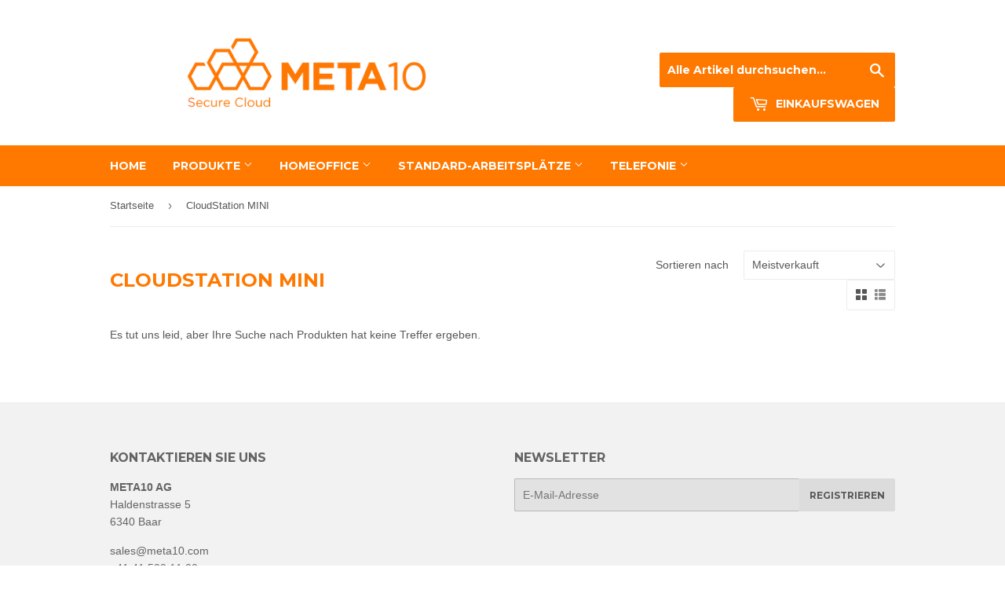

--- FILE ---
content_type: text/css
request_url: https://www.shop.meta10.com/cdn/shop/t/3/assets/wd-ma-custom.css?v=84489939952600907191530450250
body_size: -729
content:
a.product-grid-item, .product-grid-item{margin-bottom:0px;}

--- FILE ---
content_type: text/css
request_url: https://www.shop.meta10.com/cdn/shop/t/3/assets/wd-ma-style.css?v=72303028237286557211530079427
body_size: -443
content:
.wd-ma-addtoCart-btn{position:fixed;bottom:4px;right:4px;z-index:999998;background-color:#ff7800;padding:8px;color:#fff;border:none;border-radius:2px}.wd-ma-addtoCart-btn:hover{background-color:#ff7800}.wd-ma-variants-outer{display:none;border:1px solid #eae7e7;padding:20px;position:absolute;bottom:55px;width:200px;background-color:#fff;z-index:999999;margin:0 auto;left:0;right:0}.wd-ma-snackbar{display:none;min-width:250px;background-color:#ff7800;color:#fff;text-align:center;border-radius:2px;padding:5px;position:fixed;z-index:99999;right:15px;font-size:13px;z-index:999997}.wd-ma-selected-variants-info{display:block;color:#636363;font-weight:700;font-size:14px}.wd-ma-variant-ok-btn{display:block;padding:5px;width:75px;background-color:#737373;color:#fff;cursor:pointer;text-align:center}.wd-ma-addtocart-chkbx{display:inline;margin-left:2px;color:#636363}.variant-loader{display:none;text-align:center}.wd-ma-variants-outer select{width:100%;margin-bottom:3px;padding:3px}
/*# sourceMappingURL=/cdn/shop/t/3/assets/wd-ma-style.css.map?v=72303028237286557211530079427 */


--- FILE ---
content_type: text/javascript
request_url: https://www.shop.meta10.com/cdn/shop/t/3/assets/wd-ma-app.js?v=1820679508986223221661697498
body_size: 1910
content:
var config,dialogWidth,dialogHeight;jQuery.ajax({url:"https://multibuy.anncode.com/multibuy/api/services/Getconfig"}).done(function(data){if(config=data,config.isLabelEnabled=!0,config.isChangeVariantImage=!0,config.maxQuantity=5,config.increment=1,config!==null){var cartButtonHtml='<button id="wd-addToCart" class="wd-ma-addtoCart-btn" onclick="addstocart();" >'+config.addToCartButtonText+"</button>";jQuery("body").append('<div id="snackbar"></div>'),setTimeout(function(){jQuery("body").append('<div id="addtocart-container">'+cartButtonHtml+"</div>")},2500),Shopify.theme.theme_store_id=="578"||Shopify.theme.theme_store_id=="730"||Shopify.theme.theme_store_id=="766"?elemendtoSearch=jQuery('.grid-uniform a[href*="/products/"]:not([href*=".jp"]):not(form a[href*="/products/"]):not(.related-products a[href*="/products/"]):not(.not-sca-qv a[href*="/products/"]):not([href*=".JP"]):not([href*=".png"]):not([href*=".PNG"])').has('img[src*="/products/"]:not([class*="not-sca-qv"]),img[src*="/no-image"]'):(Shopify.theme.theme_store_id=="829"||Shopify.theme.theme_store_id=="679"||Shopify.theme.theme_store_id=="782"||Shopify.theme.theme_store_id=="766"||Shopify.theme.theme_store_id=="719"||Shopify.theme.theme_store_id=="775"||Shopify.theme.theme_store_id=="380"||Shopify.theme.theme_store_id=="796",elemendtoSearch=jQuery('.grid-uniform a[href*="/products/"]:not([href*=".jp"]):not(form a[href*="/products/"]):not(.related-products a[href*="/products/"]):not(.not-sca-qv a[href*="/products/"]):not([href*=".JP"]):not([href*=".png"]):not([href*=".PNG"])')),elemendtoSearch.each(function(index2){jQuery(this).find("img:eq(0)").addClass("wd-main-img"),Shopify.theme.theme_store_id=="730"||Shopify.theme.theme_store_id=="766"?(jQuery(this).parent().parent().css("position","relative"),dialogWidth=jQuery(this).find("img:eq(0)").width(),dialogHeight=jQuery(this).find("img:eq(0)").height()):(jQuery(this).parent().css("position","relative"),dialogWidth=jQuery(this).find("img:eq(0)").width(),dialogHeight=jQuery(this).find("img:eq(0)").height()),f=jQuery(this).attr("href").split("/"),productHandle=f[f.length-1].split("?")[0];var htmlToAppend="";for(htmlToAppend+="<div style=''>",htmlToAppend+="<input type='checkbox' id='chk_"+productHandle+"' class='wd-quick-view'  onclick=getProductInformation('"+productHandle+"',this,"+index2+",'variant') />",htmlToAppend+="<label for='chk_"+productHandle+"' class='wd-ma-addtocart-chkbx'>"+config.checkBoxText+"</label>",htmlToAppend+="<div class='variant-loader'><img src='"+config.loaderImageUrl+"'  height=8 width=70/></div>",htmlToAppend+="<span class='wd-ma-selected-variants-info' ></span>",htmlToAppend+="<div class='wd-ma-variants-outer' style='width:"+dialogWidth+"px; height:"+dialogHeight+"px; ' >",htmlToAppend+="<div style='width:90%;left:5%;position:absolute;top:50%;top:50%;transform: translateY(-50%);'>",htmlToAppend+="<span class='selected-variant-id' style='display:none;'></span>",htmlToAppend+="<div class='variants'></div>",htmlToAppend+="<div>",config.isLabelEnabled&&(htmlToAppend+="<label>Menge</label>"),htmlToAppend+="<select  class='qty-box'>",i=1;i<=config.maxQuantity;i=i+config.increment)htmlToAppend+="<option value="+i+">"+i+"</option>";if(htmlToAppend+="</select>",htmlToAppend+="</div>",htmlToAppend+="<span onclick=javascript:this.parentNode.parentNode.style.display='none'; class='wd-ma-variant-ok-btn'>Ok</span>",htmlToAppend+="</div>",htmlToAppend+="</div>",htmlToAppend+="</div>",Shopify.theme.theme_store_id=="578"){var imgsrc=jQuery(this).find("img").attr("src");imgsrc.indexOf("no-image")!=-1?jQuery(this).parent().append(htmlToAppend):jQuery(this).parent().parent().append(htmlToAppend)}else Shopify.theme.theme_store_id=="730"||Shopify.theme.theme_store_id=="766"?jQuery(this).parent().parent().append(htmlToAppend):jQuery(this).after(htmlToAppend)})}});function getProductInformation(handle,elem,index,type){config.closeOtherVariantbox&&jQuery(".wd-ma-variants-outer").hide();var selectedVariantId,selectedVariantName,variantQuantityAvailable,variantHtml=jQuery(elem).parent().find(".variants").html(),isVar=!1,variantBoxDisplay=!1;if(variantHtml==""){config.variantLoader&&jQuery(elem).parent().find(".variant-loader").show(),jQuery(elem).attr("disabled",!0);var requestUrl="/products/"+handle+".js";$.getJSON(requestUrl,function(ProductData){jQuery(elem).parent().after("<script> var prd"+index+"="+JSON.stringify(ProductData)+"<\/script>");var optionLength=ProductData.options.length;for(i=0;i<optionLength;i++){if(ProductData.options[i].name!="Title"){var select=document.createElement("select");for(select.id="opt-"+ProductData.options[i].name,select.setAttribute("onchange","changeVariant(1,"+index+",eval('prd' + "+index+"))"),select.setAttribute("class","variant-options"),j=0;j<ProductData.options[i].values.length;j++){var optionVal=ProductData.options[i].values[j],option=document.createElement("option");option.textContent=optionVal,option.value=optionVal,select.appendChild(option)}if(variantBoxDisplay=!0,config.isLabelEnabled){var variantLabel=ProductData.options[i].name;jQuery(elem).parent().find(".variants").append("<label>"+variantLabel+"</label>")}jQuery(elem).parent().find(".variants").append(select),jQuery(elem).parent().parent().find(".wd-ma-variants-outer").css("display")=="none"&&jQuery(elem).parent().parent().find(".wd-ma-variants-outer").animate({height:"toggle"},290,function(){}),selectedVariantId=ProductData.variants[0].id,selectedVariantName=ProductData.variants[0].title,variantQuantityAvailable=ProductData.variants[0].inventory_quantity,jQuery(elem).parent().find(".wd-ma-selected-variants-info").html(selectedVariantName),jQuery(elem).parent().find(".selected-variant-id").html(selectedVariantId)}else variantBoxDisplay=!1,jQuery(elem).parent().parent().find(".wd-ma-variants-outer").css("display")=="none"&&jQuery(elem).parent().parent().find(".wd-ma-variants-outer").animate({height:"toggle"},290,function(){}),selectedVariantId=ProductData.variants[0].id,selectedVariantName=ProductData.variants[0].title,variantQuantityAvailable=ProductData.variants[0].inventory_quantity,jQuery(elem).parent().find(".variants").append(selectedVariantName),jQuery(elem).parent().find(".variants").hide(),selectedVariantName!="Default Title"&&jQuery(elem).parent().find(".wd-ma-selected-variants-info").html(selectedVariantName),jQuery(elem).parent().find(".selected-variant-id").html(selectedVariantId);jQuery(elem).parent().find(".variant-loader").hide(),jQuery(elem).removeAttr("disabled")}changeVariant=function(occur,index2,obj){elem=jQuery(".wd-quick-view:eq("+index2+")"),setTimeout(function(){var optionLength2=obj.options.length,selectedOptions=[];for(i=0;i<optionLength2;i++)selectedOptions[i]=elem.parent().find(".variant-options:eq("+i+")").val();var difference=[],variantPrice;for(j=0;j<obj.variants.length;j++){var array2=obj.variants[j].options,is_same=selectedOptions.length==array2.length&&selectedOptions.every(function(element,index3){return element===array2[index3]});is_same==!0&&(variantPrice=obj.variants[j].price/100,variantPrice=variantPrice.toFixed(2),jQuery(".variant-price").text(variantPrice),selectedVariantId=obj.variants[j].id,elem.parent().find(".selected-variant-id").html(selectedVariantId),selectedVariantName=obj.variants[j].title,variantQuantityAvailable=obj.variants[j].available,variantQuantityAvailable?jQuery(elem).parent().find(".wd-ma-selected-variants-info").html(selectedVariantName):(jQuery(elem).parent().find(".selected-variant-id").html("outofstock"),jQuery(elem).parent().find(".wd-ma-selected-variants-info").html("out of stock")),occur==1&&config.isChangeVariantImage&&(variantImage=obj.variants[j].featured_image.src,jQuery(".wd-main-img:eq("+index2+")").removeAttr("srcset"),jQuery(".wd-main-img:eq("+index2+")").removeAttr("data-srcset"),jQuery(".wd-main-img:eq("+index2+")").prop("src",variantImage)))}},100)},changeVariant(0,index,eval("prd"+index)),elem.is(":checked")?(variantBoxDisplay&&elem.parent().parent().find(".wd-ma-variants-outer").css("display")=="none"&&elem.parent().parent().find(".wd-ma-variants-outer").animate({height:"toggle"},290,function(){}),elem.parent().find(".wd-ma-selected-variants-info").css("visibility","visible")):elem.parent().find(".wd-ma-selected-variants-info").css("visibility","hidden")})}else jQuery(elem).is(":checked")?(jQuery(elem).parent().parent().find(".wd-ma-variants-outer").css("display")=="none"&&jQuery(elem).parent().parent().find(".wd-ma-variants-outer").animate({height:"toggle"},290,function(){}),jQuery(elem).parent().parent().find(".wd-ma-selected-variants-info").css("visibility","visible")):(jQuery(elem).parent().parent().find(".variants-outer").hide(),jQuery(elem).parent().find(".wd-ma-selected-variants-info").css("visibility","hidden"))}function addItems(t2,r2,e2,k,selectedCount){var r2=r2||1,a={type:"POST",url:"/cart/add.js",data:"quantity="+r2+"&id="+t2,dataType:"json",async:!1,success:function(t3){typeof e2=="function"?e2(t3):Shopify.onItemAdded(t3,k,selectedCount)},error:function(t3,r3){Shopify.onError(t3,r3)}};jQuery.ajax(a)}var cnt_=0;Shopify.onItemAdded=function(t2,k,selectedCount){cnt_++,config.oneClickCheckout==!0?window.location.href="/checkout":config.redirectToCart==!1?(posTop=cnt_*40+"px",$("#snackbar").append('<div  style="top:'+posTop+';"  class="wd-ma-snackbar snackbar  '+t2.id+'" >'+t2.title+" was added to your shopping cart.</div>"),jQuery("."+t2.id).show().delay(3e3).fadeOut(1e3),cnt_==selectedCount&&setTimeout(function(){(Shopify.theme.theme_store_id=="829"||Shopify.theme.theme_store_id=="719")&&window.location.reload(!0)},2e3)):window.location.href="/cart"},Shopify.addItem=function(t2,r2,e2,k,selectedCount){var r2=r2||1,a={type:"POST",url:"/cart/add.js",data:"quantity="+r2+"&id="+t2,dataType:"json",async:!1,success:function(t3){typeof e2=="function"?e2(t3):Shopify.onItemAdded(t3,k,selectedCount)},error:function(t3,r3){Shopify.onError(t3,r3)}};jQuery.ajax(a)},Shopify.onError=function(t,r){var e=eval("("+t.responseText+")");e.message?alert(e.description):alert("Error : "+Shopify.fullMessagesFromErrors(e).join("; ")+".")},Shopify.fullMessagesFromErrors=function(t2){var r2=[];return jQuery.each(t2,function(t3,e2){jQuery.each(e2,function(e3,a){r2.push(t3+" "+a)})}),r2};function addstocart(){cnt_=0;var wdVariantId,k=0,selectedCount=0;jQuery(".wd-quick-view").each(function(){jQuery(this).is(":checked")&&selectedCount++}),selectedCount>0?jQuery(".wd-quick-view").each(function(){jQuery(this).is(":checked")&&(k++,wdVariantId=jQuery(this).parent().find(".selected-variant-id").text(),wdVariantId!="outofstock"&&(qty=jQuery(this).parent().find(".qty-box").val(),(Shopify.theme.theme_store_id="719")?addItems(wdVariantId,qty,null,k,selectedCount):Shopify.addItem(wdVariantId,qty,null,k,selectedCount)))}):alert(config.selectProductMessage)}
//# sourceMappingURL=/cdn/shop/t/3/assets/wd-ma-app.js.map?v=1820679508986223221661697498
